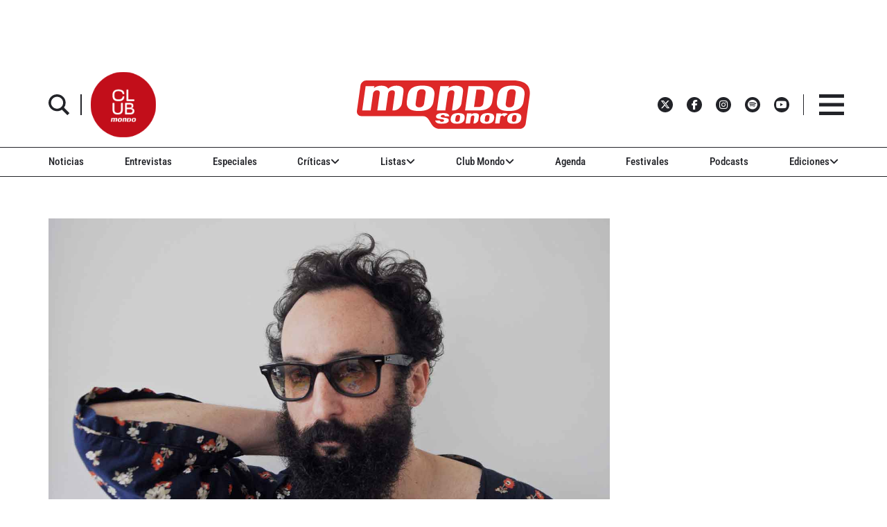

--- FILE ---
content_type: text/html; charset=utf-8
request_url: https://www.google.com/recaptcha/api2/aframe
body_size: 268
content:
<!DOCTYPE HTML><html><head><meta http-equiv="content-type" content="text/html; charset=UTF-8"></head><body><script nonce="sj97rhXMiAC_BeX2OJVyTQ">/** Anti-fraud and anti-abuse applications only. See google.com/recaptcha */ try{var clients={'sodar':'https://pagead2.googlesyndication.com/pagead/sodar?'};window.addEventListener("message",function(a){try{if(a.source===window.parent){var b=JSON.parse(a.data);var c=clients[b['id']];if(c){var d=document.createElement('img');d.src=c+b['params']+'&rc='+(localStorage.getItem("rc::a")?sessionStorage.getItem("rc::b"):"");window.document.body.appendChild(d);sessionStorage.setItem("rc::e",parseInt(sessionStorage.getItem("rc::e")||0)+1);localStorage.setItem("rc::h",'1764846004902');}}}catch(b){}});window.parent.postMessage("_grecaptcha_ready", "*");}catch(b){}</script></body></html>

--- FILE ---
content_type: text/javascript;charset=UTF-8
request_url: https://www.mondosonoro.com//newsletterjs/
body_size: 17919
content:
var _paq = _paq || []; (function(){ if(window.apScriptInserted) return; _paq.push(["clientToken", "P%2bsIjEMd6oQ%3d"]); var d=document, g=d.createElement("script"), s=d.getElementsByTagName("script")[0]; g.type="text/javascript"; g.async=true; g.defer=true; g.src="https://prod.benchmarkemail.com/tracker.bundle.js"; s.parentNode.insertBefore(g,s); window.apScriptInserted=true;})();document.write("<style type=\"text/css\"> #signupFormOverlay_ULWLL, #signupFormVeil_ULWLL {position: fixed; width: 100%; height: 100%; overflow: hidden; top: 0; left: 0;border: none;}#signupFormVeil_ULWLL {width: calc(100% - 16px);} #signupFormOverlay_ULWLL { z-index: 777777; background-color: rgba(0, 0, 0, 0.7); } #signupFormContent_ULWLL > div.formbox-editor_ULWLL {position: absolute;} #signupFormVeil_ULWLL {opacity: 0;} #signupFormContent_ULWLL.position-centered  > div.formbox-editor_ULWLL {position: relative;} #signupFormContainer_ULWLL, #signupFormContent_ULWLL {z-index: 888888;position: fixed;width: 100%;height: 100%;border: none;top: 0;left: 0;-webkit-animation-fill-mode: forwards;animation-fill-mode: forwards;overflow: auto;} #signupFormContainer_ULWLL {overflow: hidden;} #close-btn_ULWLL svg {display: block;}  #close-btn_ULWLL path {fill: #000000;}#signupFormContainer_ULWLL > #close-btn_ULWLL { right: 20px!important; top: 20px!important; }  #close-btn_ULWLL {position:absolute;cursor: pointer;z-index: 999999;font-size: 20px;display:block; top: 10px; right: 10px;color: #000000;background-color: ;border-radius:0px;} .animation-fadeIn{animation-name: animation-fadeIn;-webkit-animation-name: animation-fadeIn; animation-duration: 0.6s; -webkit-animation-duration: 0.6s; animation-timing-function: ease-in-out; -webkit-animation-timing-function: ease-in-out; visibility: visible !important;} @keyframes animation-fadeIn {0% {opacity: 0.0;} 100% {opacity: 1;} } @-webkit-keyframes animation-fadeIn { 0% {opacity: 0.0;} 100% {opacity: 1;} } .formbox-editor_ULWLL fieldset {border: none;margin: 0;padding: 0 40px;position: relative;} .formbox-editor_ULWLL fieldset > input,.formbox-editor_ULWLL fieldset > textarea,.formbox-editable-field_ULWLL {margin: 10px 0;outline: none;} .spacer-block_ULWLL {min-height: 20px;padding: 10px 0;position: relative;} .spacer-block-line_ULWLL {position: absolute;top: 50%;left: 40px;right: 40px;display: none;border-top-style: solid;} .formbox-editor_ULWLL {margin: 0 auto;padding: 0;text-align: left;width: 100%;box-sizing: border-box;} #formbox_screen_subscribe_ULWLL, #formbox_screen_success_ULWLL, #formbox_screen_captcha_ULWLL {padding: 30px 0;}  .formbox-title_ULWLL, .formbox-text-field_ULWLL {margin-bottom: 0; font-family: Helvetica, Arial, sans-serif; color: #000000; font-size: 14px; } .formbox-title_ULWLL a, .formbox-text-field_ULWLL a  {text-decoration: none;}  .formbox-title_ULWLL p, .formbox-text-field_ULWLL p {margin: 0;margin-bottom: 10px;padding: 0; word-break: break-word;} label.formbox-field-label_ULWLL {font-family: Helvetica, Arial, sans-serif; display: block; margin: 10px 0 0; padding: 0; font-size: 14px; text-align: left;line-height: 100%; color: #000000;} label.formbox-label-wrap_ULWLL {font-family: Helvetica, Arial, sans-serif; display: block; margin: 10px 0 0; padding: 0; font-size: 14px; line-height: 100%; padding-left: 15px; text-indent: -15px; font-style: italic;color: #000000;} label.formbox-label-wrap_ULWLL:last-of-type {margin-bottom: 10px;} label.formbox-label-wrap_ULWLL input[type=checkbox], label.formbox-label-wrap_ULWLL input[type=radio] { width: 13px; height: 13px; padding: 0; margin:0; margin-right: 5px; vertical-align: bottom; position: relative; top: -1px; } select.formbox-field_ULWLL {background-color: #000000; border: 2px solid #f1f2f2; border-radius: 0px; box-sizing: border-box; background-color: #ffffff; font-family: Helvetica, Arial, sans-serif; font-size: 14px; width: 100%; margin: 10px 0; height: auto; padding: 2px 0px;} input.formbox-field_ULWLL {color: #000000; background-color: #ffffff; border: 2px solid #f1f2f2; border-radius:0px; font-family: Helvetica, Arial, sans-serif; font-size: 14px; box-sizing: border-box; padding:15px; width: 100%;} input.formbox-field_ULWLL.text-placeholder {color: #c4c4c4; font-weight: normal; font-style: normal; font-family: Helvetica, Arial, sans-serif; font-size: 14px;} .formbox-field_ULWLL::-webkit-input-placeholder {color: #c4c4c4; font-weight: normal; font-style: normal;opacity: 1;} .formbox-field_ULWLL::-moz-placeholder { color: #c4c4c4; font-weight: normal; font-style: normal;opacity: 1;} .formbox-field_ULWLL:-ms-input-placeholder {color: #c4c4c4; font-weight: normal; font-style: normal; opacity: 1;} .formbox-button_ULWLL {line-height: 100%;  cursor: pointer; margin: 10px 0; } .formbox-button_ULWLL:hover { background-color:#353d41 !important; } .formbox-button_ULWLL:active { background-color:#0d1519 !important; }#popupFormLoader_ULWLL { display: none; position: absolute; bottom: 10px; right: 10px; width: 20px; height: 20px; background-image: url(https://benchmarkemail.com/images/popup-builder/loadingicon.svg); background-position: center center; background-repeat: no-repeat; background-color: rgb(255, 255, 255); background-color: rgba(255, 255, 255, 0.3);  border-radius: 100%; -webkit-animation-name: spin; -webkit-animation-duration: 800ms; -webkit-animation-iteration-count: infinite; -webkit-animation-timing-function: linear; -moz-animation-name: spin; -moz-animation-duration: 800ms; -moz-animation-iteration-count: infinite; -moz-animation-timing-function: linear;-ms-animation-name: spin;-ms-animation-duration: 800ms;-ms-animation-iteration-count: infinite;-ms-animation-timing-function: linear;animation-name: spin;animation-duration: 800ms;animation-iteration-count: infinite;animation-timing-function: linear;}@-moz-keyframes spin {from { -moz-transform: rotate(0deg); }to { -moz-transform: rotate(360deg); }}@-webkit-keyframes spin {from { -webkit-transform: rotate(0deg); }to { -webkit-transform: rotate(360deg); }}@keyframes spin {from {transform:rotate(0deg);}to {transform:rotate(360deg);}}</style>"); document.write("<div id=\"signupFormContainer_ULWLL\" style=\"display: none;\"><div id=\"signupFormOverlay_ULWLL\"></div><div id=\"signupFormContent_ULWLL\" class=\"animation-fadeIn position-centered\"><div id=\"signupFormVeil_ULWLL\"></div><div class=\"formbox-editor_ULWLL\" style=\"background: #ffffff; max-width: 400px;border-radius:0px; box-sizing: border-box;\"><div id=\"close-btn_ULWLL\" style=\"padding: 10px;\"><svg version=\"1.1\" xmlns=\"http://www.w3.org/2000/svg\" xmlns:xlink=\"http://www.w3.org/1999/xlink\" x=\"0px\" y=\"0px\" width=\"10px\" height=\"10px\" viewBox=\"0 0 10 10\" enable-background=\"new 0 0 10 10\" xml:space=\"preserve\"><polygon points=\"10,1.3 8.7,0 5,3.7 1.3,0 0,1.3 3.7,5 0,8.7 1.3,10 5,6.3 8.7,10 10,8.7 6.3,5 \" data-size=\"s-close-medium\" data-selected=\"close-medium\"></polygon></svg></div><div id=\"formbox_screen_subscribe_ULWLL\" style=\"display:block;\" name=\"frmLB\"><input type=hidden name=token_ULWLL id=token_ULWLL value=\"mFcQnoBFKMQdgmZT51%2B6fVcgGr0xQgnh0WmPuwcvlq6461XGx0%2BwrA%3D%3D\" /><fieldset><div class=\"formbox-title_ULWLL\"><p style=\"line-height: 1; text-align: left;\" data-mce-style=\"line-height: 1; text-align: left;\"><span style=\"font-family: Helvetica,Arial,sans-serif; font-size: 20px;\" data-mce-style=\"font-family: Helvetica,Arial,sans-serif; font-size: 20px;\"><strong><span style=\"color: #000000;\" data-mce-style=\"color: #000000;\">Apúntate a nuestro boletín<br></span></strong></span></p></div></fieldset><fieldset class=\"formbox-field_ULWLL\"><input type=text placeholder=\"Nombre\" class=\"formbox-field_ULWLL text-placeholder\" onfocus=\"javascript:focusPlaceHolder(this);\" onblur=\"javascript:blurPlaceHolder(this);\" id=\"fldfirstname_ULWLL\" name=\"fldfirstname_ULWLL\" maxlength=100 /></fieldset><fieldset class=\"formbox-field_ULWLL\"><input type=text placeholder=\"Dirección de correo *\" class=\"formbox-field_ULWLL text-placeholder\" onfocus=\"javascript:focusPlaceHolder(this);\" onblur=\"javascript:blurPlaceHolder(this);\" id=\"fldemail_ULWLL\" name=\"fldemail_ULWLL\" maxlength=100 /></fieldset><fieldset style=\"text-align:left;\"><div id=\"btnSubmit_ULWLL\" onClick=\"javascript:return submit_ULWLLClick();\" style=\"word-break: break-all; box-sizing: border-box; text-align:center; display: inline-block;padding-left: 15px; padding-right: 15px;padding-top: 15px; padding-bottom: 15px;background-color:rgb(33, 41, 45); border: rgba(0, 0, 0, 0) solid 0px; border-radius: 10px;font-family :Helvetica, Arial, sans-serif; font-size: 14px;color: rgb(255, 255, 255); line-height: 1; letter-spacing:1pxpx;\" class=\"formbox-button_ULWLL\">Suscribirse</div></fieldset><div id=\"popupFormLoader_ULWLL\" style=\"display: none;\"></div></div><div id=\"formbox_screen_success_ULWLL\" style=\"display: none;\"><fieldset class=\"formbox-field_ULWLL\"><div class=\"formbox-editable-field_ULWLL formbox-text-field_ULWLL\"><p style=\"color: #000; font-family: Helvetica, Arial, sans-serif; font-size: 20px; line-height: 1;\" data-mce-style=\"color: #000; font-family: Helvetica, Arial, sans-serif; font-size: 20px; line-height: 1;\">¡Gracias por suscribirte!</p></div></fieldset><fieldset class=\"formbox-field_ULWLL\"><div class=\"formbox-editable-field_ULWLL formbox-text-field_ULWLL\"><p style=\"color: #000; font-family: Helvetica, Arial, sans-serif; font-size: 14px; line-height: 1.5;\" data-mce-style=\"color: #000; font-family: Helvetica, Arial, sans-serif; font-size: 14px; line-height: 1.5;\">Ya casi esta listo. Ahora revisa tu email y haz clic en el enlace para confirmar tu suscripción.</p></div></fieldset></div></div></div></div>");
function CheckField_ULWLL(fldName, frm){var fldObj = document.getElementsByName(fldName);if ( fldObj.length > 1 ) {  for ( var i = 0, l = fldObj.length; i < l; i++ ) {   if ( fldObj[0].type == 'select-one' ) { if( fldObj[i].selected && i==0 && fldObj[i].value == '' ) { return false; }   if ( fldObj[i].selected ) { return true; } }  else { if ( fldObj[i].checked ) { return true; } }; } return false; }  else  { if ( fldObj[0].type == "checkbox" ) { return ( fldObj[0].checked ); }  else if ( fldObj[0].type == "radio" ) { return ( fldObj[0].checked ); }  else { fldObj[0].focus(); return (fldObj[0].value.length > 0); }} }
function rmspaces(x) {var leftx = 0;var rightx = x.length -1;while ( x.charAt(leftx) == ' ') { leftx++; }while ( x.charAt(rightx) == ' ') { --rightx; }var q = x.substr(leftx,rightx-leftx + 1);if ( (leftx == x.length) && (rightx == -1) ) { q =''; } return(q); }

function checkfield(data) {if (rmspaces(data) == ""){return false;}else {return true;}}

function isemail(data) {var flag = false;if (  data.indexOf("@",0)  == -1 || data.indexOf("\\",0)  != -1 ||data.indexOf("/",0)  != -1 ||!checkfield(data) ||  data.indexOf(".",0)  == -1  ||  data.indexOf("@")  == 0 ||data.lastIndexOf(".") < data.lastIndexOf("@") ||data.lastIndexOf(".") == (data.length - 1)   ||data.lastIndexOf("@") !=   data.indexOf("@") ||data.indexOf(",",0)  != -1 ||data.indexOf(":",0)  != -1 ||data.indexOf(";",0)  != -1  ) {return flag;} else {var temp = rmspaces(data);if (temp.indexOf(' ',0) != -1) { flag = true; }var d3 = temp.lastIndexOf('.') + 4;var d4 = temp.substring(0,d3);var e2 = temp.length  -  temp.lastIndexOf('.')  - 1;var i1 = temp.indexOf('@');if (  (temp.charAt(i1+1) == '.') || ( e2 < 1 ) ) { flag = true; }return !flag;}}

function focusPlaceHolder(obj) { 
obj.className = "formbox-field_ULWLL"; }
function blurPlaceHolder(obj) { 
if ( obj.value == '' ) { obj.className = "formbox-field_ULWLL text-placeholder"; } } 
function isValidDate(year, month, day) { 
if (year.toString() == '' || month.toString() == '' || day.toString() == '') { return false;} try { year = parseInt(year); month = parseInt(month); day = parseInt(day); } catch (e) { return false;} var d = new Date(year, month - 1, day, 0, 0, 0, 0); return (!isNaN(d) && (d.getDate() == day && d.getMonth() + 1 == month && d.getFullYear() == year));}var submitButton_ULWLL = document.getElementById("btnSubmit_ULWLL");
var subscribeScreen_ULWLL = document.getElementById("formbox_screen_subscribe_ULWLL");
var successScreen_ULWLL = document.getElementById("formbox_screen_success_ULWLL");
var signupFormContainer_ULWLL = document.getElementById("signupFormContainer_ULWLL");
var signupFormVeil_ULWLL = document.getElementById("signupFormVeil_ULWLL");
var signupFormCloseButton_ULWLL = document.getElementById("close-btn_ULWLL");
var signupFormLoader_ULWLL = document.getElementById("popupFormLoader_ULWLL");
function submit_ULWLLClick(){
 var retVal = true; var contentdata = ""; var frm = document.getElementById("formbox_screen_subscribe_ULWLL");if ( !isemail(document.getElementsByName("fldemail_ULWLL")[0].value) ) { 
   alert("Por favor introduzca el Direcci\u00F3n de correo");
document.getElementById("fldemail_ULWLL").focus(); retVal = false;} if ( retVal == true ) {var data = "token=" + encodeURIComponent(document.getElementById("token_ULWLL").value);
data = data + "&" + "fldfirstname=" + encodeURIComponent(document.getElementById("fldfirstname_ULWLL").value);
data = data + "&" + "fldemail=" + encodeURIComponent(document.getElementById("fldemail_ULWLL").value);
submitFormData_ULWLL(data);

if(isemail(document.getElementById("fldemail_ULWLL").value) && window && window.JB_TRACKER && typeof window.JB_TRACKER.jbSubmitForm === 'function') { 
 window.JB_TRACKER.jbSubmitForm({ 
 email: document.getElementById("fldemail_ULWLL").value, didSubmit: true 
 }); 
 }

return retVal; }}var BMESFloaded_ULWLL= false;
var popupFormSubmitting_ULWLL = false;
function submitFormData_ULWLL(data){
if ( BMESFloaded_ULWLL == false && popupFormSubmitting_ULWLL == false ) {
popupFormSubmitting_ULWLL = true; checkLoading_ULWLL();
var oldObj = document.getElementById('img_ULWLL');
try{if (oldObj != null ) { document.getElementById('formbox_screen_subscribe_ULWLL').removeChild(oldObj); } } catch (e){}
var rand = Math.random(); var objImg = document.createElement('img');
objImg.id = "img_ULWLL";
objImg.onload = function(){ popupFormSubmitting_ULWLL = false; BMESFloaded_ULWLL = true; checkLoading_ULWLL();};
objImg.onerror = function(e){ popupFormSubmitting_ULWLL = false; BMESFloaded_ULWLL = false; checkLoading_ULWLL(); errorLoading_ULWLL(e);};
objImg.src = "https://lb.benchmarkemail.com//code/lbform/api?" + data + "&inst=" + rand;
objImg.style.display = "none"; 
checkLoaded_ULWLL(); 
document.getElementById('formbox_screen_subscribe_ULWLL').appendChild(objImg);
} else if (popupFormSubmitting_ULWLL == true) { alert("Guardando, por favor espera..."); 
} }
function checkLoading_ULWLL(e){
  if ( popupFormSubmitting_ULWLL == true ) { 
signupFormLoader_ULWLL.style.display = 'block'; }
  else { signupFormLoader_ULWLL.style.display = 'none'; }
}
function errorLoading_ULWLL(e){
 alert("There was an error. Please try after some time");
 BMESFloaded_ULWLL= false;
}
function checkLoaded_ULWLL(){
if ( BMESFloaded_ULWLL == false ) { setTimeout(checkLoaded_ULWLL, 100); 
} else { 
 var wd = document.getElementById('img_ULWLL').width;
 if ( wd == 1 ) {
   subscribeScreen_ULWLL.style.display = 'none';
  localStorage.setItem('bmePopupFormSignedUp1553901', 'true'); 
  verticalCenter_ULWLL(successScreen_ULWLL);
 }  else { BMESFloaded_ULWLL= false; subscribeScreen_ULWLL.style.display = 'block'; if ( wd == 2 ) { alert("Esta email ya existe. "); document.getElementById('fldemail_ULWLL').focus(); 
 }  else if ( wd == 3 || wd == 4 ) {alert("Direcci\u00F3n de Correo Inv\u00E1lida");  document.getElementById('fldemail_ULWLL').focus(); 
 }  else if ( wd == 6 ) {alert("Esta direcci\u00F3n de correo se ha dado de baja anteriormente");  document.getElementById('fldemail_ULWLL').focus(); 
 }  else { alert("There was an error. Please try after some time");  document.getElementById('fldemail_ULWLL').focus(); } 
} } }
signupFormCloseButton_ULWLL.addEventListener("click", function() {signupFormContainer_ULWLL.style.display = 'none';});
  var bmePopupFormViewed_ULWLL = localStorage.getItem('bmePopupFormSignedUp1553901'); 
  if ( bmePopupFormViewed_ULWLL != 'true') {
setTimeout(function () {verticalCenter_ULWLL(signupFormContainer_ULWLL); }, 3 * 1000);
  } 
function debounce_ULWLL(func, wait, immediate) {
var timeout;
return function() {
var context = this, args = arguments;
var later = function() {timeout = null; if (!immediate) func.apply(context, args); };
var callNow = immediate && !timeout; clearTimeout(timeout); timeout = setTimeout(later, wait); if (callNow) func.apply(context, args); };
};
var hasVerticalCenter_ULWLL = document.getElementsByClassName('position-centered');
function verticalCenter_ULWLL(element) { if(element) { element.style.opacity = 0;  element.style.display = 'block';  }
setTimeout(function () { if (hasVerticalCenter_ULWLL.length > 0) { var windowHeight = Math.max(document.documentElement.clientHeight, window.innerHeight || 0); 
 var formElement_ULWLL = document.getElementsByClassName('formbox-editor_ULWLL')[0]; var formHeight_ULWLL = formElement_ULWLL.clientHeight; 
 if (formHeight_ULWLL < windowHeight) { var newPosition = 0; newPosition = (windowHeight - formHeight_ULWLL) / 2; formElement_ULWLL.style.top = newPosition + 'px'; } else { formElement_ULWLL.style.top = '0px'; } }
if(element) { element.style.opacity = 1;  }
 }, 100);
}
if (hasVerticalCenter_ULWLL.length > 0) { var resizeEvent_ULWLL = debounce_ULWLL(function() { verticalCenter_ULWLL(); }, 250); window.addEventListener('resize', resizeEvent_ULWLL); } 



--- FILE ---
content_type: application/javascript; charset=utf-8
request_url: https://fundingchoicesmessages.google.com/f/AGSKWxVav0SNklAtF1jdpwNDI0qoBA2lmAG1xk9QVcNtx8T9VBuh7yJeYQZc0E2l_XD-_S_rClJnmRPNkK6sH7odalmcuctYke6gHLcSv4N9pDRGzyiAuzYpPktbGbpKSTahX_uNCcq1FvHYLBQTiaeshlanRUN5F1DO8Ux8yEGLc-vU9qdL9fxTHbV2rEzu/_/adunix._600x90.&banner_id=/punder.php/newads.
body_size: -1289
content:
window['46b086ed-2a67-4079-b818-3a927a7443ec'] = true;